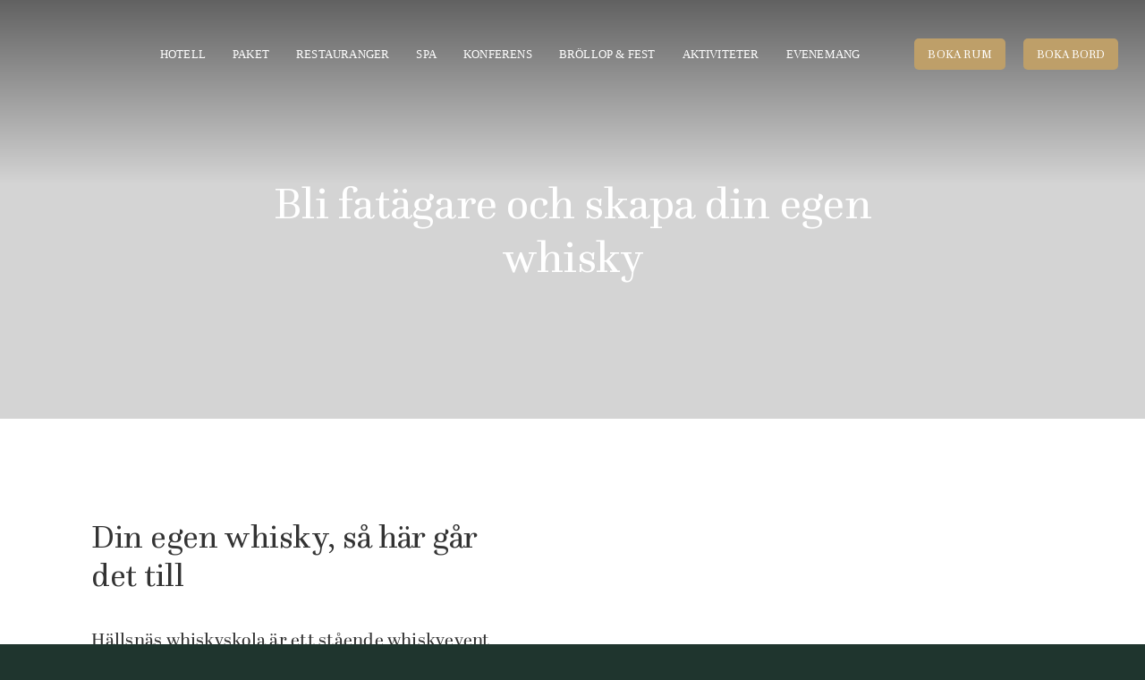

--- FILE ---
content_type: image/svg+xml
request_url: https://hallsnas.se/wp-content/uploads/2022/11/hallsnas_WHITE_.svg
body_size: 6595
content:
<?xml version="1.0" encoding="UTF-8"?> <svg xmlns="http://www.w3.org/2000/svg" xmlns:xlink="http://www.w3.org/1999/xlink" version="1.1" id="Lager_1" x="0px" y="0px" viewBox="0 0 340.2 311.8" style="enable-background:new 0 0 340.2 311.8;" xml:space="preserve"> <style type="text/css"> .st0{fill:#FFFFFF;} </style> <g> <polygon class="st0" points="23.8,276 29,276 29,290.5 10.5,290.5 10.5,276 15.7,276 15.7,274.1 0.1,274.1 0.1,276 5.3,276 5.3,307 0.1,307 0.1,308.9 15.7,308.9 15.7,307 10.5,307 10.5,292.5 29,292.5 29,307 23.8,307 23.8,308.9 39.4,308.9 39.4,307 34.2,307 34.2,276 39.4,276 39.4,274.1 23.8,274.1 "></polygon> <circle class="st0" cx="74.2" cy="266.7" r="2.8"></circle> <path class="st0" d="M69.9,273.6h-2.3L55.7,307h-4.5v1.9h11.2V307h-4.3l3.6-10.1h11.6l3.9,10.1h-4.3v1.9h13.8V307h-4.1L69.9,273.6z M62.4,294.9l4.8-13.7l5.3,13.7H62.4z"></path> <path class="st0" d="M63.1,269.5c1.5,0,2.8-1.3,2.8-2.8c0-1.5-1.3-2.8-2.8-2.8c-1.5,0-2.8,1.3-2.8,2.8 C60.2,268.2,61.5,269.5,63.1,269.5z"></path> <path class="st0" d="M124,297.8c-2.2,8.8-2.9,9.1-5,9.1h-10.1V276h5.2v-1.9H98.5v1.9h5.2v31h-5.2v1.9h26.7v-2.7 c-0.1-2.8,0.4-8.4,0.4-8.4H124z"></path> <path class="st0" d="M165.1,297.8c-2.2,8.8-2.9,9.1-5,9.1h-10.1V276h5.2v-1.9h-15.6v1.9h5.2v31h-5.2v1.9h26.7v-2.7 c-0.1-2.8,0.4-8.4,0.4-8.4H165.1z"></path> <path class="st0" d="M186.3,281c0-3.4,2.2-5.6,6.9-5.6c4.8,0,7.7,2.7,7.7,5.8v3.5h2.3v-4.1c0-2,1.1-6.8,1.1-6.8h-2.1l-1.4,2.3 c0,0-1.7-2.7-7.5-2.7c-7.2,0-10.9,4.3-10.9,9.9c0,12.6,18.7,9.1,18.7,18.7c0,3.9-3.1,5.6-7.1,5.6c-5.5,0-9.1-3.4-9.1-6.8v-3.6h-2.3 v5.2c0,3.3-0.3,6.8-0.3,6.8h2.1l0.9-2.9c0,0,2.4,3.4,8.6,3.4c7.6,0,11.3-5.1,11.3-10.4C205.2,287.3,186.3,290.9,186.3,281z"></path> <path class="st0" d="M244.9,276h5.2v24.5l-19.8-26.4H220v1.9h1.6c2.9,0,3.6,0.2,4.7,1.3V307h-5.2v1.9h12.7V307h-5.2v-26.6 l21.5,28.8h2.3V276h5.2v-1.9h-12.7V276z"></path> <path class="st0" d="M287.3,273.6H285L273.1,307h-4.5v1.9h11.2V307h-4.3l3.6-10.1h11.6l3.9,10.1h-4.3v1.9h13.8V307h-4.1 L287.3,273.6z M279.9,294.9l4.8-13.7l5.3,13.7H279.9z"></path> <path class="st0" d="M280.5,269.5c1.5,0,2.8-1.3,2.8-2.8c0-1.5-1.3-2.8-2.8-2.8c-1.5,0-2.8,1.3-2.8,2.8 C277.7,268.2,279,269.5,280.5,269.5z"></path> <circle class="st0" cx="291.6" cy="266.7" r="2.8"></circle> <path class="st0" d="M321.4,281c0-3.4,2.2-5.6,6.9-5.6c4.8,0,7.7,2.7,7.7,5.8v3.5h2.3v-4.1c0-2,1.1-6.8,1.1-6.8h-2.1l-1.4,2.3 c0,0-1.7-2.7-7.5-2.7c-7.2,0-10.9,4.3-10.9,9.9c0,12.6,18.7,9.1,18.7,18.7c0,3.9-3.1,5.6-7.1,5.6c-5.5,0-9.1-3.4-9.1-6.8v-3.6h-2.3 v5.2c0,3.3-0.3,6.8-0.3,6.8h2.1l0.9-2.9c0,0,2.4,3.4,8.6,3.4c7.6,0,11.3-5.1,11.3-10.4C340.3,287.3,321.4,290.9,321.4,281z"></path> <path class="st0" d="M124.2,73.9c-1,3.5,1.5,6.7,4.7,7.9l0.1,0c-2.2-1.5-3.7-4.2-2.9-6.9c1.7-5.8,11.7-5.5,16.9-5 c5.3,0.8,10.4,2,15.5,3.5c0.2-0.1,0.3-0.2,0.5-0.3c-5.8-1.8-11.7-3.3-17.9-4.1C136,68.4,125.9,68.1,124.2,73.9z"></path> <path class="st0" d="M195.5,69.4c4.4-4.6,11.4-6.6,17.5-4.8c0.3,0.1,0.7,0.2,1,0.4c-0.9-0.6-1.9-1-2.9-1.4 c-6.1-1.8-13.1,0.2-17.5,4.8c-3,3.2-4.2,7.4-4.7,11.7c0.6,0.2,1.3,0.4,1.9,0.7C191.4,76.5,192.6,72.5,195.5,69.4z"></path> <path class="st0" d="M174,164.5c-4.4-1.5-8.7-3.1-12.9-4.7c-0.9-0.3-1.8-0.7-2.8-1c-1.1,6.3-3.5,11.2-7,14.7 c-4.3,4.3-10.3,6.7-16,6.7c-1.4,0-2.9-0.2-4.2-0.5c-1.2-0.3-2.3-0.7-3.4-1.1c1.6,1,3.4,1.7,5.3,2.1c1.4,0.3,2.8,0.5,4.2,0.5 c5.7,0,11.7-2.4,16-6.7c3.6-3.5,5.9-8.4,7-14.7c0.9,0.3,1.8,0.7,2.8,1c3.6,1.3,7.2,2.7,10.8,4L174,164.5z"></path> <path class="st0" d="M141.3,95.8c-0.7,1.4-0.8,3-0.2,4.3c0.1,0.2,0.2,0.3,0.3,0.5c0.4,0.7,1.3,1.2,2.1,1.2l-0.2-0.3 c-0.1-0.2-0.2-0.3-0.3-0.5c-0.6-1.3-0.5-2.9,0.2-4.3c1-1.3,2.6-2.1,4.2-2.1c0.6,0,1,0.1,1.5,0.2c-0.8-0.7-1.9-1.2-3.4-1.2 C143.9,93.7,142.3,94.5,141.3,95.8z"></path> <path class="st0" d="M135.3,156c-4.2,1.5-7.5,5.4-8.5,9.7c-0.4,1.9-0.4,4,0.7,5.6c0.3,0.5,0.7,0.8,1.1,1.2c0.2,0.1,0.5,0.2,0.7,0.2 c6.1,1.8,13.1-0.2,17.5-4.8c2.9-3,4.1-7,4.6-11.1c-0.6-0.2-1.2-0.4-1.9-0.7c-0.2,0-0.3-0.1-0.5-0.2 C144.8,154.6,139.6,154.4,135.3,156z"></path> <path class="st0" d="M201.1,157c-5.7,1.7-11.1,4.2-16.1,7.4c4.7,1.3,9.4,2.4,14.2,3.1c5.2,0.5,15.2,0.8,16.9-5 c0.7-2.5-0.3-4.8-2.1-6.4C209.7,154.5,205.4,155.9,201.1,157z"></path> <path class="st0" d="M160.9,153.3l0.1-38.6h20.3l0-1h-22.2l-0.1,38.6c0,1-0.1,1.9-0.2,2.9c0.6,0.2,1.3,0.5,1.9,0.7 C160.8,155.1,160.9,154.2,160.9,153.3z"></path> <path class="st0" d="M126.6,170.7c-1-1.6-1.1-3.7-0.7-5.6c0.9-4.4,4.3-8.2,8.5-9.7c4.3-1.6,9.4-1.3,13.7,0.1 c0.2,0.1,0.3,0.1,0.5,0.2c0.9,0.3,1.9,0.7,2.8,1c0-0.1,0-0.2,0-0.3c-1.6-0.6-3.2-1.1-4.7-1.7c-0.2,0-0.3-0.1-0.5-0.2 c-4.3-1.4-9.4-1.7-13.7-0.1c-4.2,1.5-7.5,5.4-8.5,9.7c-0.4,1.9-0.4,4,0.7,5.6c0.8,1.3,2.1,2.1,3.6,2.7 C127.7,171.9,127.1,171.4,126.6,170.7z"></path> <path class="st0" d="M196.4,70c-2.9,3-4.1,7-4.6,11.1c0.6,0.2,1.2,0.4,1.9,0.7c0.2,0,0.3,0.1,0.5,0.2c4.3,1.4,9.4,1.7,13.7,0.1 c4.2-1.5,7.5-5.4,8.5-9.7c0.4-1.9,0.4-4-0.7-5.6c-0.3-0.4-0.6-0.8-1-1.1c-0.3-0.1-0.5-0.2-0.8-0.3C207.8,63.3,200.8,65.4,196.4,70z "></path> <path class="st0" d="M200.2,156.4c4.4-1.1,8.7-2.5,13.2-0.9c-0.6-0.4-1.2-0.7-1.8-1c-4.4-1.7-8.8-0.2-13.2,0.9 c-6,1.8-11.7,4.4-16.9,7.9c0.8,0.2,1.6,0.5,2.4,0.7C188.8,160.7,194.4,158.1,200.2,156.4z"></path> <path class="st0" d="M127,75.5c-0.7,2.5,0.4,4.8,2.2,6.4c4.3,1.5,8.6,0.1,12.9-1c5.7-1.7,11.1-4.2,16.1-7.4 c-4.7-1.3-9.4-2.4-14.2-3.1C138.7,70,128.7,69.7,127,75.5z"></path> <path class="st0" d="M219.5,112.1c2,0,2.8-1.5,2.8-4.4c0-3.2-0.9-4-2.4-4c-2.1,0-3.1,1.6-3.3,3 C216.6,110.5,217.5,112.1,219.5,112.1z"></path> <path class="st0" d="M235,57.7c-0.7-0.3-1.6-0.5-2.4-0.8c-8.7-2.8-23-6.9-38.5-9.4c-2.3-0.4-4.7-0.7-7.1-1 c-1.6-0.2-3.2-0.4-4.8-0.5c-4-0.4-8-0.6-11.9-0.6c-25.2,0-52.8,8.2-64.8,12.2v95.2c0,12.9,6.8,25.2,17.8,32l47,22.2l47-22.2 c11-6.8,17.8-19.1,17.8-32V57.7z M167.8,174.3c-1.5-1.2-0.9-2.9,0.2-4.1c0.2-0.3,0.5-0.6,0.9-0.9c1.5-1.5,3-3,4.7-4.4 c-3.2-1.2-6.5-2.4-9.7-3.5c-0.9-0.3-1.8-0.7-2.8-1c-1.1,6.3-3.5,11.2-7,14.7c-4.3,4.3-10.3,6.7-16,6.7c-1.4,0-2.9-0.2-4.2-0.5 c-2.4-0.5-4.5-1.5-6.4-2.8c-4.6-2.1-8.1-5.9-9.3-10.4c-1.4-4.9,0.1-10,4.1-13.9c6.4-6.3,16.8-5.8,24.4-3.3c1.7,0.6,3.5,1.2,5.2,1.8 c0.1-1.6,0.1-3.2,0.1-4.8c0.1-6.4,0.2-12.7,0.2-19.1c0.1-5.3,0-22.8-0.7-28.1c-0.3-1.9-0.8-4-2-5.3c-0.3-0.1-0.7-0.1-1.1-0.1 c-1.6,0-3.2,0.8-4.2,2.1c-0.7,1.4-0.8,3-0.2,4.3l0.1,0.1l0,0c1.1-0.1,2.2-0.9,3.2-0.4c0.6,0.3,0.9,1.1,0.9,1.8c0,1-0.6,2-1.5,2.5 c-0.5,0.3-1.1,0.4-1.6,0.4l-0.2,0c-2.7,0.1-5.4-1.8-6.6-4.2c-1.5-2.9-1-6.7,1.2-9.3c2-2.4,5.2-3.8,8.5-3.6 c6.5,0.4,11.4,5.9,11.4,12.9l0,8.4h1.9l0-7.4c0-4.5-2-8.3-5.1-10.6c3.7,2.2,6,6.4,6,11.2l0,6.8h19.4l0.1-26.3 c0-0.8,0.1-1.6,0.2-2.3c-0.2-0.1-0.4-0.2-0.7-0.2c-5.1-1.9-10-3.8-15-5.4c-8.7,6.4-19.1,10.6-29.9,12c-2.9,0.4-6.4,0.6-9.8-0.4 c-1.4-0.4-2.7-1.1-3.8-2c0.9,0.6,1.9,1,2.9,1.3c3.4,1.1,6.8,0.8,9.8,0.4c10.8-1.4,21.2-5.6,29.9-12c5,1.7,9.9,3.5,15,5.4 c0.5,0.2,1.1,0.4,1.6,0.6l0-0.3c-1.2-0.4-2.3-0.9-3.5-1.3c-5.1-1.9-10-3.8-15-5.4c-8.7,6.4-19.1,10.6-29.9,12 c-2.9,0.4-6.4,0.6-9.8-0.4c-3.7-1.2-6.6-3.9-7.5-7.2c-1.4-5.1,2.2-10.1,6.3-12.2c4.2-2.1,9-2.1,13.1-1.8c9.4,0.7,18.4,2.9,27.1,5.7 c1.8-1.4,3.5-2.9,5.1-4.5c0.4-0.5,0.6-1,0.8-1.6c0.2-0.6,0.3-1.3,0.7-1.9c0.7-1.1,2.5-1.3,3.5-0.5c1.5,1.2,0.9,2.9-0.2,4.1 c-0.2,0.3-0.5,0.6-0.9,0.9c-1.6,1.7-3.3,3.3-5.2,4.8c0.7,0.2,1.4,0.5,2.1,0.8c1.7-1.4,3.3-3,4.9-4.6c0.3-0.3,0.6-0.6,0.9-0.9 c1.1-1.1,1.6-2.6,0.4-3.8c0.2,0.1,0.5,0.2,0.7,0.4c1.5,1.2,0.9,2.9-0.2,4.1c-0.2,0.3-0.5,0.6-0.9,0.9c-1.5,1.5-3,3-4.7,4.4 c3.2,1.2,6.5,2.4,9.7,3.5c0.9,0.3,1.8,0.7,2.8,1c1.1-6.3,3.5-11.2,7-14.7c4.3-4.3,10.3-6.7,16-6.7c1.4,0,2.9,0.2,4.2,0.5 c6.3,1.4,11.4,6,13,11.6c1.4,4.9-0.1,10-4.1,13.9c-6.4,6.3-16.8,5.8-24.4,3.3c-1.7-0.6-3.5-1.2-5.2-1.8c-0.1,1.6-0.1,3.2-0.1,4.8 c-0.1,6.4-0.2,12.7-0.2,19.1c-0.1,5.3,0,22.8,0.7,28.1c0.4,2.9,1.5,6.1,4.5,6.9c-1.6-1.4-2.3-3.7-2.6-5.9 c-0.7-5.3-0.7-22.7-0.7-28.1c0.1-6.4,0.2-12.7,0.2-19.1c0-1.5,0-3.2,0.1-4.8c1.7,0.6,3.4,1.2,5.2,1.8c7.6,2.5,18,3,24.4-3.3 c4-3.9,5.4-9,4.1-13.9c-1-3.4-3.2-6.4-6.3-8.6c3.5,2.2,6.1,5.5,7.2,9.2c1.4,4.9-0.1,10-4.1,13.9c-6.4,6.3-16.8,5.8-24.4,3.3 c-1.7-0.6-3.5-1.2-5.2-1.8c-0.1,1.6-0.1,3.2-0.1,4.8c-0.1,6.4-0.2,12.7-0.2,19.1c-0.1,5.3,0,22.8,0.7,28.1c0.3,1.9,0.8,4,2,5.4 c0.3,0.1,0.7,0.1,1.1,0.1c1.6,0,3.2-0.8,4.2-2.1c0.7-1.4,0.8-3,0.2-4.3l-0.1-0.1l0,0c-1.1,0.1-2.2,0.9-3.2,0.4 c-0.2-0.1-0.4-0.3-0.5-0.5c0.9,0.2,1.8-0.4,2.8-0.6c0.2,0,0.3,0,0.5,0c-0.6-0.7-1.5-1.1-2.4-1c-1.1,0.1-2.2,0.9-3.2,0.4 c-0.6-0.3-0.9-1.1-0.9-1.8c0-1,0.6-2,1.5-2.5c0.5-0.3,1.1-0.4,1.6-0.4l0.2,0c2.8-0.1,5.4,1.8,6.6,4.2c1.5,2.9,1,6.7-1.2,9.3 c-2,2.4-5.2,3.8-8.5,3.6c-6.5-0.4-11.4-5.9-11.4-12.9l0-19.1h-19.4l-0.1,38.6c0,0.8-0.1,1.6-0.2,2.3c0.2,0.1,0.4,0.2,0.7,0.2 c5.1,1.9,10,3.8,15,5.4c8.7-6.4,19.1-10.6,29.9-12c2.9-0.4,6.4-0.6,9.8,0.4c3.7,1.2,6.6,3.9,7.5,7.2c1.4,5.1-2.2,10.1-6.3,12.2 c-4.2,2.1-9,2.1-13.1,1.8c-9.4-0.7-18.4-2.9-27.1-5.7c-1.8,1.4-3.5,2.9-5.1,4.5c-0.4,0.5-0.6,1-0.8,1.6c-0.2,0.6-0.3,1.3-0.7,1.9 C170.5,174.9,168.8,175.1,167.8,174.3z M119.5,127.1v-0.9c2.7,0,5.4-0.6,5.4-0.6v15.3h3v0.9h-8.4v-0.9h3v-13.7H119.5z M135.9,141.2 c2.4,0,3-2.3,3.2-7.2l0,0c-0.6,1.1-1.7,1.7-3.3,1.7c-2.3,0-4.6-1.4-4.6-5c0-3.9,2.7-5.2,5.1-5.2c3.4,0,5.3,2.5,5.3,7.9 c0,5.7-2,8.7-5.7,8.7c-2.2,0-4.1-1-4.1-2.6c0-1,0.7-1.6,2.1-1.6C133.7,139.1,133.5,141.2,135.9,141.2z M149.6,102.9 c0.1,0,0.3,0.1,0.4,0.1c0.6,0.3,0.9,1.1,0.9,1.8c0,1-0.6,2-1.5,2.5c-0.5,0.3-1.1,0.4-1.6,0.4l-0.2,0c-1.6,0-3.1-0.6-4.4-1.6 c1.1,0.6,2.2,1,3.5,0.9l0.2,0c0.6,0,1.1-0.1,1.6-0.4c0.9-0.5,1.5-1.5,1.5-2.5C149.9,103.7,149.8,103.2,149.6,102.9z M220,97.2 c-2.5,0-3.3,2.2-3.5,7.3l0,0c0.6-1.1,1.9-1.7,3.4-1.7c2.4,0,4.8,1.4,4.8,5c0,3.9-2.8,5.2-5.2,5.2c-3.4,0-5.4-2.5-5.4-8 c0-5.5,2.1-8.6,6.1-8.6c2.4,0,4.1,1,4.1,2.6c0,0.9-0.6,1.6-2.1,1.6c0-0.3,0-0.6,0-0.9C222.3,98,221.5,97.2,220,97.2z M204.2,135.4 c-0.5-1-1.3-1.9-2.2-2.7c1.3,0.8,2.5,1.9,3.1,3.3c1.5,2.9,1,6.7-1.2,9.3c-2,2.4-5.2,3.8-8.5,3.6c-2.3-0.1-4.5-1-6.2-2.3 c1.6,0.9,3.4,1.5,5.3,1.7c3.3,0.2,6.6-1.2,8.5-3.6C205.2,142.1,205.7,138.4,204.2,135.4z M205.1,112.9c-3.8,0-5.6-3.4-5.6-8.3 c0-4.9,1.7-8.3,5.8-8.3c3.6,0,5.2,2.8,5.2,8C210.4,109.4,209,112.9,205.1,112.9z M221,171.4c-4.2,2.1-9,2.1-13.1,1.8 c-9.4-0.7-18.4-2.9-27.1-5.7c-1.8,1.4-3.5,2.9-5.1,4.5c-0.4,0.5-0.6,1-0.8,1.6c-0.2,0.6-0.3,1.3-0.7,1.9c-0.7,1.1-2.5,1.3-3.5,0.5 l-0.2-0.3c1,0.4,2.2,0.1,2.8-0.8c0.4-0.6,0.5-1.3,0.7-1.9c0.2-0.6,0.5-1.1,0.8-1.6c1.6-1.6,3.3-3.1,5.1-4.5 c8.7,2.8,17.7,5.1,27.1,5.7c4.2,0.3,9,0.3,13.1-1.8c4.1-2.1,7.7-7.1,6.3-12.2c-0.5-2-1.9-3.9-3.7-5.2c2.3,1.4,4,3.5,4.6,5.9 C228.6,164.3,225,169.3,221,171.4z"></path> <path class="st0" d="M136.4,126.3c-1.8,0-2.7,1.3-2.7,4.5c0,2.7,0.6,3.9,2.3,3.9c2,0,2.9-1.5,3.1-2.9 C139,128,138.5,126.3,136.4,126.3z"></path> <path class="st0" d="M205.4,97.4c-2.4,0-3.5,2.4-3.5,7.3c0,4.8,1.1,7.2,3.4,7.2c2.8,0,3.7-3.5,3.7-7.4 C209.1,100.6,208.1,97.4,205.4,97.4z"></path> <path class="st0" d="M222.4,193.9c14.4-8.7,23.3-24.6,23.3-41.4V51c0-0.7-0.4-1.4-1.1-1.6c-0.3-0.1-21.6-8.2-46.9-12.4l2-8.7 l0.4-1.8l3.5-15.1c-5.5,0-11.5,1.7-16.8,4.6c-0.5,0.3-1,0.5-1.4,0.8c-3.2,1.9-6,4.2-8.4,6.8c-0.9,1-1.8,2.1-2.5,3.2 c-0.5,0.8-1,1.7-1.5,2.6c-0.3,0.6-0.6,1.2-0.8,1.9c-0.4,1.1-0.7,2.1-0.9,3.2c-0.4,0-0.8,0-1.2,0c-0.4,0-0.8,0-1.2,0 c-0.9-4.6-3.5-8.9-7.2-12.4c-2-2-4.3-3.7-6.8-5.2c-0.5-0.3-0.9-0.6-1.4-0.8c-5.3-2.9-11.4-4.6-16.9-4.6l3.5,15.1l0.4,1.6l2.1,8.8 c-25.3,4.2-46.6,12.3-46.9,12.4c-0.7,0.3-1.1,0.9-1.1,1.6v101.6c0,16.8,8.9,32.7,23.3,41.4l0.2,0.1l51.3,24.3 c0.2,0.1,0.5,0.2,0.8,0.2s0.5-0.1,0.8-0.2l51.3-24.3L222.4,193.9z M170.2,214.8l-50.4-23.9c-13.3-8.1-21.6-22.8-21.6-38.4V52.2 c6.6-2.4,40.9-14.3,72-14.3c31.1,0,65.4,11.9,72,14.3v100.4c0,15.6-8.3,30.3-21.6,38.4L170.2,214.8z"></path> <path class="st0" d="M101.4,55.4c0.2,0,0.4-0.1,0.5-0.2c0.3-0.2,0.5-0.6,0.3-1c-0.2-0.5-0.7-0.7-1.2-0.5c-0.4,0.1-0.6,0.5-0.6,0.8 v0.1C100.5,55,100.9,55.4,101.4,55.4z"></path> <path class="st0" d="M218,49l0.2,0l0.2,0c0.4,0,0.8-0.3,0.8-0.7c0.1-0.5-0.2-0.9-0.6-1.1l-0.2,0c-0.5-0.1-0.9,0.2-1.1,0.6 C217.2,48.4,217.5,48.9,218,49z"></path> <path class="st0" d="M212.8,47.7l0.2,0l0.2,0c0.4,0,0.8-0.3,0.9-0.7c0.1-0.5-0.2-0.9-0.7-1.1l-0.2,0c-0.5-0.1-0.9,0.2-1.1,0.6 C212,47.1,212.3,47.6,212.8,47.7z"></path> <path class="st0" d="M164.7,42.1L164.7,42.1l0.2,0c0.5,0,0.9-0.4,0.8-0.9c0-0.5-0.4-0.9-0.9-0.8l-0.2,0c-0.5,0-0.9,0.4-0.8,0.9 C163.9,41.8,164.2,42.1,164.7,42.1z"></path> <path class="st0" d="M175.5,42.1l0.2,0l0,0c0.5,0,0.9-0.4,0.9-0.8c0-0.5-0.3-0.9-0.8-0.9l-0.2,0c-0.5,0-0.9,0.4-0.9,0.8 C174.6,41.7,175,42.1,175.5,42.1z"></path> <path class="st0" d="M170.1,42h0.2c0.5,0,0.8-0.4,0.8-0.9c0-0.5-0.4-0.9-0.9-0.9h-0.1c-0.5,0-0.9,0.4-0.9,0.9 C169.3,41.6,169.6,42,170.1,42z"></path> <path class="st0" d="M202.2,45.4l0.2,0l0.2,0c0.4,0,0.8-0.3,0.9-0.7c0.1-0.5-0.2-0.9-0.7-1l-0.2,0c-0.5-0.1-0.9,0.2-1,0.7 C201.4,44.9,201.7,45.3,202.2,45.4z"></path> <path class="st0" d="M180.9,42.4l0.2,0l0.1,0c0.5,0,0.8-0.3,0.9-0.8c0-0.5-0.3-0.9-0.8-0.9l-0.2,0c-0.5,0-0.9,0.3-0.9,0.8 C180,42,180.4,42.4,180.9,42.4z"></path> <path class="st0" d="M228.4,52l0.2,0l0.3,0c0.4,0,0.7-0.2,0.8-0.6c0.1-0.5-0.1-1-0.6-1.1l-0.2-0.1c-0.5-0.1-1,0.1-1.1,0.6 C227.7,51.3,227.9,51.8,228.4,52z"></path> <path class="st0" d="M186.2,43l0.2,0l0.1,0c0.4,0,0.8-0.3,0.9-0.8c0.1-0.5-0.3-0.9-0.8-1l-0.2,0c-0.5-0.1-0.9,0.3-1,0.8 C185.4,42.5,185.8,42.9,186.2,43z"></path> <path class="st0" d="M191.6,43.6l0.2,0l0.1,0c0.4,0,0.8-0.3,0.9-0.7c0.1-0.5-0.3-0.9-0.7-1l-0.2,0c-0.5-0.1-0.9,0.3-1,0.7 C190.8,43.1,191.1,43.6,191.6,43.6z"></path> <path class="st0" d="M196.9,44.5l0.2,0l0.1,0c0.4,0,0.8-0.3,0.9-0.7c0.1-0.5-0.2-0.9-0.7-1l-0.2,0c-0.5-0.1-0.9,0.2-1,0.7 C196.1,43.9,196.4,44.4,196.9,44.5z"></path> <path class="st0" d="M233.5,53.6l0.2,0l0.3,0c0.4,0,0.7-0.2,0.8-0.6c0.2-0.5-0.1-1-0.6-1.1l-0.2-0.1c-0.5-0.1-1,0.1-1.1,0.6 C232.8,52.9,233.1,53.4,233.5,53.6z"></path> <path class="st0" d="M127.3,47.8l0.2,0l0.2,0c0.5-0.1,0.8-0.6,0.7-1.1c-0.1-0.5-0.6-0.8-1.1-0.7l-0.2,0c-0.5,0.1-0.8,0.6-0.6,1.1 C126.6,47.5,126.9,47.8,127.3,47.8z"></path> <path class="st0" d="M111.7,52l0.3,0l0.1,0c0.5-0.1,0.7-0.6,0.6-1.1c-0.1-0.5-0.6-0.7-1.1-0.6l-0.1,0l0,0c-0.5,0.1-0.7,0.6-0.6,1.1 C110.9,51.8,111.3,52,111.7,52z"></path> <path class="st0" d="M116.8,50.5l0.2,0l0.2,0c0.5-0.1,0.7-0.6,0.6-1.1c-0.1-0.5-0.6-0.7-1.1-0.6l-0.2,0c-0.5,0.1-0.7,0.6-0.6,1.1 C116.1,50.3,116.4,50.5,116.8,50.5z"></path> <path class="st0" d="M122.1,49.1l0.2,0l0.2,0c0.5-0.1,0.8-0.6,0.6-1.1c-0.1-0.5-0.6-0.8-1.1-0.6l-0.2,0c-0.5,0.1-0.7,0.6-0.6,1.1 C121.3,48.8,121.7,49.1,122.1,49.1z"></path> <path class="st0" d="M106.5,53.6l0.3,0l0.2-0.1c0.5-0.2,0.7-0.6,0.6-1.1c-0.2-0.5-0.6-0.7-1.1-0.6l-0.2,0.1 c-0.5,0.1-0.7,0.6-0.6,1.1C105.7,53.4,106.1,53.6,106.5,53.6z"></path> <path class="st0" d="M207.5,46.5l0.2,0l0.2,0c0.4,0,0.8-0.3,0.9-0.7c0.1-0.5-0.2-0.9-0.7-1l-0.2,0c-0.5-0.1-0.9,0.2-1,0.7 C206.7,45.9,207,46.4,207.5,46.5z"></path> <path class="st0" d="M223.2,50.4l0.2,0l0.2,0c0.4,0,0.7-0.3,0.8-0.6c0.1-0.5-0.1-1-0.6-1.1l-0.2,0c-0.5-0.1-1,0.1-1.1,0.6 C222.5,49.8,222.7,50.3,223.2,50.4z"></path> <path class="st0" d="M153.9,43L153.9,43l0.3,0c0.5-0.1,0.8-0.5,0.8-1c-0.1-0.5-0.5-0.8-1-0.8l-0.2,0c-0.5,0.1-0.8,0.5-0.8,1 C153.1,42.6,153.5,43,153.9,43z"></path> <path class="st0" d="M148.6,43.7l0.1,0l0.2,0c0.5-0.1,0.8-0.5,0.7-1c-0.1-0.5-0.5-0.8-1-0.7l-0.2,0c-0.5,0.1-0.8,0.5-0.7,1 C147.7,43.4,148.1,43.7,148.6,43.7z"></path> <path class="st0" d="M132.6,46.6l0.2,0l0.2,0c0.5-0.1,0.8-0.6,0.7-1c-0.1-0.5-0.6-0.8-1-0.7l-0.2,0c-0.5,0.1-0.8,0.6-0.7,1 C131.8,46.3,132.2,46.6,132.6,46.6z"></path> <path class="st0" d="M159.3,42.5L159.3,42.5l0.2,0c0.5,0,0.8-0.5,0.8-0.9c0-0.5-0.5-0.8-0.9-0.8l-0.2,0c-0.5,0-0.8,0.5-0.8,0.9 C158.5,42.1,158.9,42.5,159.3,42.5z"></path> <path class="st0" d="M143.2,44.5l0.1,0l0.2,0c0.5-0.1,0.8-0.5,0.7-1c-0.1-0.5-0.5-0.8-1-0.7l-0.2,0c-0.5,0.1-0.8,0.5-0.7,1 C142.4,44.2,142.8,44.5,143.2,44.5z"></path> <path class="st0" d="M137.9,45.5l0.2,0l0.2,0c0.5-0.1,0.8-0.6,0.7-1c-0.1-0.5-0.6-0.8-1-0.7l-0.2,0c-0.5,0.1-0.8,0.5-0.7,1 C137.1,45.2,137.5,45.5,137.9,45.5z"></path> <path class="st0" d="M239,55.4c0.5,0,0.9-0.4,0.9-0.9c0-0.4-0.2-0.7-0.6-0.8l-0.1,0c-0.5-0.2-0.9,0.1-1.1,0.6 c-0.1,0.2-0.1,0.4,0,0.6C238.2,55.1,238.6,55.4,239,55.4z"></path> <path class="st0" d="M174.8,208.1l-0.2,0.1c-0.4,0.2-0.6,0.7-0.4,1.2c0.2,0.3,0.5,0.5,0.8,0.5c0.1,0,0.3,0,0.4-0.1l0.2-0.1 c0.4-0.2,0.6-0.7,0.4-1.2C175.8,208.1,175.2,207.9,174.8,208.1z"></path> <path class="st0" d="M204.1,194.2l-0.2,0.1c-0.4,0.2-0.6,0.7-0.4,1.2c0.1,0.3,0.5,0.5,0.8,0.5c0.1,0,0.3,0,0.4-0.1l0.2-0.1 c0.4-0.2,0.6-0.7,0.4-1.2C205.1,194.2,204.6,194,204.1,194.2z"></path> <path class="st0" d="M179.7,205.8l-0.2,0.1c-0.4,0.2-0.6,0.7-0.4,1.2c0.1,0.3,0.5,0.5,0.8,0.5c0.1,0,0.3,0,0.4-0.1l0.2-0.1 c0.4-0.2,0.6-0.7,0.4-1.2C180.7,205.7,180.1,205.6,179.7,205.8z"></path> <path class="st0" d="M189.5,201.1l-0.2,0.1c-0.4,0.2-0.6,0.7-0.4,1.2c0.1,0.3,0.5,0.5,0.8,0.5c0.1,0,0.3,0,0.4-0.1l0.2-0.1 c0.4-0.2,0.6-0.7,0.4-1.2C190.4,201.1,189.9,200.9,189.5,201.1z"></path> <path class="st0" d="M199.2,196.5l-0.2,0.1c-0.4,0.2-0.6,0.7-0.4,1.2c0.1,0.3,0.5,0.5,0.8,0.5c0.1,0,0.3,0,0.4-0.1l0.2-0.1 c0.4-0.2,0.6-0.7,0.4-1.2C200.2,196.5,199.7,196.3,199.2,196.5z"></path> <path class="st0" d="M194.4,198.8l-0.2,0.1c-0.4,0.2-0.6,0.7-0.4,1.2c0.1,0.3,0.5,0.5,0.8,0.5c0.1,0,0.3,0,0.4-0.1l0.2-0.1 c0.4-0.2,0.6-0.7,0.4-1.2C195.3,198.8,194.8,198.6,194.4,198.8z"></path> <path class="st0" d="M184.6,203.4l-0.2,0.1c-0.4,0.2-0.6,0.7-0.4,1.2c0.1,0.3,0.5,0.5,0.8,0.5c0.1,0,0.3,0,0.4-0.1l0.2-0.1 c0.4-0.2,0.6-0.7,0.4-1.2C185.5,203.4,185,203.2,184.6,203.4z"></path> <path class="st0" d="M223,184.2l-0.1,0.1c-0.4,0.3-0.4,0.9-0.1,1.2c0.2,0.2,0.4,0.3,0.7,0.3c0.2,0,0.4-0.1,0.5-0.2l0.1-0.1 c0.4-0.3,0.4-0.9,0.1-1.2C223.9,184,223.4,183.9,223,184.2z"></path> <path class="st0" d="M239,91.4c-0.5,0-0.9,0.4-0.9,0.9v0.2c0,0.5,0.4,0.9,0.9,0.9c0.5,0,0.9-0.4,0.9-0.9v-0.2 C239.9,91.7,239.5,91.4,239,91.4z"></path> <path class="st0" d="M239,102.2c-0.5,0-0.9,0.4-0.9,0.9v0.2c0,0.5,0.4,0.9,0.9,0.9c0.5,0,0.9-0.4,0.9-0.9V103 C239.9,102.6,239.5,102.2,239,102.2z"></path> <path class="st0" d="M239,96.8c-0.5,0-0.9,0.4-0.9,0.9v0.2c0,0.5,0.4,0.9,0.9,0.9c0.5,0,0.9-0.4,0.9-0.9v-0.2 C239.9,97.2,239.5,96.8,239,96.8z"></path> <path class="st0" d="M239,107.6c-0.5,0-0.9,0.4-0.9,0.9v0.2c0,0.5,0.4,0.9,0.9,0.9c0.5,0,0.9-0.4,0.9-0.9v-0.2 C239.9,108,239.5,107.6,239,107.6z"></path> <path class="st0" d="M239,123.8c-0.5,0-0.9,0.4-0.9,0.9v0.2c0,0.5,0.4,0.9,0.9,0.9c0.5,0,0.9-0.4,0.9-0.9v-0.2 C239.9,124.2,239.5,123.8,239,123.8z"></path> <path class="st0" d="M239,113c-0.5,0-0.9,0.4-0.9,0.9v0.2c0,0.5,0.4,0.9,0.9,0.9c0.5,0,0.9-0.4,0.9-0.9v-0.2 C239.9,113.4,239.5,113,239,113z"></path> <path class="st0" d="M239,129.2c-0.5,0-0.9,0.4-0.9,0.9v0.2c0,0.5,0.4,0.9,0.9,0.9c0.5,0,0.9-0.4,0.9-0.9v-0.2 C239.9,129.6,239.5,129.2,239,129.2z"></path> <path class="st0" d="M239,118.4c-0.5,0-0.9,0.4-0.9,0.9v0.2c0,0.5,0.4,0.9,0.9,0.9c0.5,0,0.9-0.4,0.9-0.9v-0.2 C239.9,118.8,239.5,118.4,239,118.4z"></path> <path class="st0" d="M239,69.7c-0.5,0-0.9,0.4-0.9,0.9v0.2c0,0.5,0.4,0.9,0.9,0.9c0.5,0,0.9-0.4,0.9-0.9v-0.2 C239.9,70.1,239.5,69.7,239,69.7z"></path> <path class="st0" d="M209,191.9l-0.2,0.1c-0.4,0.2-0.6,0.7-0.4,1.2c0.2,0.3,0.5,0.5,0.8,0.5c0.1,0,0.3,0,0.4-0.1l0.2-0.1 c0.4-0.2,0.6-0.7,0.4-1.2C210,191.8,209.5,191.7,209,191.9z"></path> <path class="st0" d="M239,58.9c-0.5,0-0.9,0.4-0.9,0.9V60c0,0.5,0.4,0.9,0.9,0.9c0.5,0,0.9-0.4,0.9-0.9v-0.2 C239.9,59.3,239.5,58.9,239,58.9z"></path> <path class="st0" d="M239,85.9c-0.5,0-0.9,0.4-0.9,0.9V87c0,0.5,0.4,0.9,0.9,0.9c0.5,0,0.9-0.4,0.9-0.9v-0.2 C239.9,86.3,239.5,85.9,239,85.9z"></path> <path class="st0" d="M239,80.5c-0.5,0-0.9,0.4-0.9,0.9v0.2c0,0.5,0.4,0.9,0.9,0.9c0.5,0,0.9-0.4,0.9-0.9v-0.2 C239.9,80.9,239.5,80.5,239,80.5z"></path> <path class="st0" d="M239,75.1c-0.5,0-0.9,0.4-0.9,0.9v0.2c0,0.5,0.4,0.9,0.9,0.9c0.5,0,0.9-0.4,0.9-0.9V76 C239.9,75.5,239.5,75.1,239,75.1z"></path> <path class="st0" d="M239,64.3c-0.5,0-0.9,0.4-0.9,0.9v0.2c0,0.5,0.4,0.9,0.9,0.9c0.5,0,0.9-0.4,0.9-0.9v-0.2 C239.9,64.7,239.5,64.3,239,64.3z"></path> <path class="st0" d="M235.8,168.5l0.3,0.1c0.4,0,0.7-0.2,0.9-0.6l0-0.1c0.2-0.5-0.1-1-0.5-1.1c-0.5-0.2-1,0.1-1.1,0.5l-0.1,0.2 C235.1,167.9,235.3,168.4,235.8,168.5z"></path> <path class="st0" d="M234.3,171.7c-0.4-0.2-1-0.1-1.2,0.4l-0.1,0.1c-0.2,0.4-0.1,1,0.3,1.2c0.1,0.1,0.3,0.1,0.4,0.1 c0.3,0,0.6-0.2,0.8-0.4l0.1-0.2C234.9,172.5,234.7,171.9,234.3,171.7z"></path> <path class="st0" d="M237.5,163.5l0.2,0c0.4,0,0.7-0.3,0.8-0.7l0-0.2c0.1-0.5-0.2-0.9-0.6-1.1c-0.5-0.1-0.9,0.2-1.1,0.6l0,0.2 C236.8,162.9,237.1,163.3,237.5,163.5z"></path> <path class="st0" d="M238.6,158.2L238.6,158.2c0.5,0,0.9-0.3,1-0.8l0-0.2c0.1-0.5-0.3-0.9-0.8-1c-0.5-0.1-0.9,0.3-1,0.8l0,0.2 C237.8,157.7,238.1,158.1,238.6,158.2z"></path> <path class="st0" d="M218.6,187.3c-0.4,0.2-0.6,0.7-0.4,1.2c0.1,0.3,0.5,0.5,0.8,0.5c0.1,0,0.3,0,0.4-0.1l0.2-0.1l0.1,0 c0.4-0.3,0.5-0.8,0.2-1.2C219.6,187.2,219,187.1,218.6,187.3z"></path> <path class="st0" d="M230.3,176.5l-0.1,0.2c-0.3,0.4-0.2,0.9,0.2,1.2c0.2,0.1,0.3,0.2,0.5,0.2c0.3,0,0.5-0.1,0.7-0.4l0.1-0.1 c0.3-0.4,0.2-0.9-0.2-1.2C231.1,176.1,230.6,176.1,230.3,176.5z"></path> <path class="st0" d="M239,150.8c-0.5,0-0.9,0.4-0.9,0.9v0.2c0,0.5,0.4,0.9,0.9,0.9c0.5,0,0.9-0.4,0.9-0.9v-0.2 C239.9,151.2,239.5,150.8,239,150.8z"></path> <path class="st0" d="M226.9,180.6l-0.1,0.1c-0.3,0.4-0.3,0.9,0,1.2c0.2,0.2,0.4,0.2,0.6,0.2c0.2,0,0.5-0.1,0.6-0.3l0.1-0.1 c0.3-0.4,0.3-0.9,0-1.2C227.8,180.2,227.2,180.3,226.9,180.6z"></path> <path class="st0" d="M213.9,189.6l-0.2,0.1c-0.4,0.2-0.6,0.7-0.4,1.2c0.2,0.3,0.5,0.5,0.8,0.5c0.1,0,0.3,0,0.4-0.1l0.2-0.1 c0.4-0.2,0.6-0.7,0.4-1.2C214.9,189.5,214.3,189.3,213.9,189.6z"></path> <path class="st0" d="M239,134.6c-0.5,0-0.9,0.4-0.9,0.9v0.2c0,0.5,0.4,0.9,0.9,0.9c0.5,0,0.9-0.4,0.9-0.9v-0.2 C239.9,135,239.5,134.6,239,134.6z"></path> <path class="st0" d="M239,140c-0.5,0-0.9,0.4-0.9,0.9v0.2c0,0.5,0.4,0.9,0.9,0.9c0.5,0,0.9-0.4,0.9-0.9v-0.2 C239.9,140.4,239.5,140,239,140z"></path> <path class="st0" d="M239,145.4c-0.5,0-0.9,0.4-0.9,0.9v0.2c0,0.5,0.4,0.9,0.9,0.9c0.5,0,0.9-0.4,0.9-0.9v-0.2 C239.9,145.8,239.5,145.4,239,145.4z"></path> <path class="st0" d="M170.4,210.4c-0.4-0.2-0.9,0-1.1,0.5c-0.2,0.4,0,1,0.5,1.2c0.1,0.1,0.2,0.1,0.4,0.1c0.1,0,0.3,0,0.4-0.1l0.1,0 c0.4-0.2,0.6-0.7,0.4-1.2C170.9,210.6,170.7,210.4,170.4,210.4z"></path> <path class="st0" d="M101.4,93.3c0.5,0,0.9-0.4,0.9-0.9v-0.2c0-0.5-0.4-0.9-0.9-0.9c-0.5,0-0.9,0.4-0.9,0.9v0.2 C100.5,92.9,100.9,93.3,101.4,93.3z"></path> <path class="st0" d="M101.4,104.1c0.5,0,0.9-0.4,0.9-0.9v-0.2c0-0.5-0.4-0.9-0.9-0.9c-0.5,0-0.9,0.4-0.9,0.9v0.2 C100.5,103.7,100.9,104.1,101.4,104.1z"></path> <path class="st0" d="M101.4,98.7c0.5,0,0.9-0.4,0.9-0.9v-0.2c0-0.5-0.4-0.9-0.9-0.9c-0.5,0-0.9,0.4-0.9,0.9v0.2 C100.5,98.3,100.9,98.7,101.4,98.7z"></path> <path class="st0" d="M101.4,131.1c0.5,0,0.9-0.4,0.9-0.9v-0.2c0-0.5-0.4-0.9-0.9-0.9c-0.5,0-0.9,0.4-0.9,0.9v0.2 C100.5,130.8,100.9,131.1,101.4,131.1z"></path> <path class="st0" d="M101.4,109.5c0.5,0,0.9-0.4,0.9-0.9v-0.2c0-0.5-0.4-0.9-0.9-0.9c-0.5,0-0.9,0.4-0.9,0.9v0.2 C100.5,109.1,100.9,109.5,101.4,109.5z"></path> <path class="st0" d="M165.8,208.2l-0.2-0.1c-0.4-0.2-1,0-1.2,0.4c-0.2,0.4,0,1,0.4,1.2l0.2,0.1c0.1,0.1,0.2,0.1,0.4,0.1 c0.3,0,0.6-0.2,0.8-0.5C166.4,208.9,166.2,208.4,165.8,208.2z"></path> <path class="st0" d="M101.4,120.3c0.5,0,0.9-0.4,0.9-0.9v-0.2c0-0.5-0.4-0.9-0.9-0.9c-0.5,0-0.9,0.4-0.9,0.9v0.2 C100.5,119.9,100.9,120.3,101.4,120.3z"></path> <path class="st0" d="M101.4,114.9c0.5,0,0.9-0.4,0.9-0.9v-0.2c0-0.5-0.4-0.9-0.9-0.9c-0.5,0-0.9,0.4-0.9,0.9v0.2 C100.5,114.5,100.9,114.9,101.4,114.9z"></path> <path class="st0" d="M101.4,125.7c0.5,0,0.9-0.4,0.9-0.9v-0.2c0-0.5-0.4-0.9-0.9-0.9c-0.5,0-0.9,0.4-0.9,0.9v0.2 C100.5,125.3,100.9,125.7,101.4,125.7z"></path> <path class="st0" d="M101.4,136.6c0.5,0,0.9-0.4,0.9-0.9v-0.2c0-0.5-0.4-0.9-0.9-0.9c-0.5,0-0.9,0.4-0.9,0.9v0.2 C100.5,136.2,100.9,136.6,101.4,136.6z"></path> <path class="st0" d="M101.4,66.2c0.5,0,0.9-0.4,0.9-0.9v-0.2c0-0.5-0.4-0.9-0.9-0.9c-0.5,0-0.9,0.4-0.9,0.9v0.2 C100.5,65.9,100.9,66.2,101.4,66.2z"></path> <path class="st0" d="M101.4,60.8c0.5,0,0.9-0.4,0.9-0.9v-0.2c0-0.5-0.4-0.9-0.9-0.9c-0.5,0-0.9,0.4-0.9,0.9V60 C100.5,60.4,100.9,60.8,101.4,60.8z"></path> <path class="st0" d="M101.4,87.9c0.5,0,0.9-0.4,0.9-0.9v-0.2c0-0.5-0.4-0.9-0.9-0.9c-0.5,0-0.9,0.4-0.9,0.9V87 C100.5,87.5,100.9,87.9,101.4,87.9z"></path> <path class="st0" d="M160.9,205.8l-0.2-0.1c-0.4-0.2-1,0-1.2,0.4c-0.2,0.4,0,1,0.4,1.2l0.2,0.1c0.1,0.1,0.2,0.1,0.4,0.1 c0.3,0,0.6-0.2,0.8-0.5C161.5,206.6,161.3,206,160.9,205.8z"></path> <path class="st0" d="M101.4,82.5c0.5,0,0.9-0.4,0.9-0.9v-0.2c0-0.5-0.4-0.9-0.9-0.9c-0.5,0-0.9,0.4-0.9,0.9v0.2 C100.5,82.1,100.9,82.5,101.4,82.5z"></path> <path class="st0" d="M101.4,77.1c0.5,0,0.9-0.4,0.9-0.9V76c0-0.5-0.4-0.9-0.9-0.9c-0.5,0-0.9,0.4-0.9,0.9v0.2 C100.5,76.7,100.9,77.1,101.4,77.1z"></path> <path class="st0" d="M101.4,71.7c0.5,0,0.9-0.4,0.9-0.9v-0.2c0-0.5-0.4-0.9-0.9-0.9c-0.5,0-0.9,0.4-0.9,0.9v0.2 C100.5,71.3,100.9,71.7,101.4,71.7z"></path> <path class="st0" d="M107.3,172.1c-0.2-0.4-0.8-0.6-1.2-0.3c-0.4,0.2-0.6,0.8-0.3,1.2l0.1,0.1c0.2,0.3,0.5,0.5,0.8,0.5 c0.1,0,0.3,0,0.4-0.1c0.4-0.2,0.6-0.8,0.4-1.2L107.3,172.1z"></path> <path class="st0" d="M151.1,201.2l-0.2-0.1c-0.4-0.2-1,0-1.2,0.4c-0.2,0.4,0,1,0.4,1.2l0.2,0.1c0.1,0.1,0.2,0.1,0.4,0.1 c0.3,0,0.6-0.2,0.8-0.5C151.7,201.9,151.5,201.4,151.1,201.2z"></path> <path class="st0" d="M121.7,187.3c-0.4-0.3-1-0.1-1.2,0.3c-0.3,0.4-0.1,0.9,0.3,1.2l0.2,0.1l0.1,0c0.1,0.1,0.2,0.1,0.4,0.1 c0.3,0,0.6-0.2,0.8-0.5C122.4,188,122.2,187.5,121.7,187.3z"></path> <path class="st0" d="M126.7,189.6l-0.2-0.1c-0.4-0.2-1,0-1.2,0.4c-0.2,0.4,0,1,0.4,1.2l0.2,0.1c0.1,0.1,0.2,0.1,0.4,0.1 c0.3,0,0.6-0.2,0.8-0.5C127.3,190.4,127.1,189.8,126.7,189.6z"></path> <path class="st0" d="M101.4,142c0.5,0,0.9-0.4,0.9-0.9v-0.2c0-0.5-0.4-0.9-0.9-0.9c-0.5,0-0.9,0.4-0.9,0.9v0.2 C100.5,141.6,100.9,142,101.4,142z"></path> <path class="st0" d="M113.5,180.6c-0.3-0.3-0.9-0.4-1.2,0c-0.4,0.3-0.4,0.9,0,1.2l0.1,0.1c0.2,0.2,0.4,0.3,0.6,0.3 c0.2,0,0.4-0.1,0.6-0.2c0.4-0.3,0.4-0.9,0-1.2L113.5,180.6z"></path> <path class="st0" d="M131.6,191.9l-0.2-0.1c-0.4-0.2-1,0-1.2,0.4c-0.2,0.4,0,1,0.4,1.2l0.2,0.1c0.1,0.1,0.2,0.1,0.4,0.1 c0.3,0,0.6-0.2,0.8-0.5C132.2,192.7,132,192.2,131.6,191.9z"></path> <path class="st0" d="M136.4,194.3l-0.2-0.1c-0.4-0.2-1,0-1.2,0.4c-0.2,0.4,0,1,0.4,1.2l0.2,0.1c0.1,0.1,0.3,0.1,0.4,0.1 c0.3,0,0.6-0.2,0.8-0.5C137.1,195,136.9,194.5,136.4,194.3z"></path> <path class="st0" d="M146.2,198.9l-0.2-0.1c-0.4-0.2-1,0-1.2,0.4c-0.2,0.4,0,1,0.4,1.2l0.2,0.1c0.1,0.1,0.3,0.1,0.4,0.1 c0.3,0,0.6-0.2,0.8-0.5C146.8,199.6,146.7,199.1,146.2,198.9z"></path> <path class="st0" d="M117.4,184.2c-0.4-0.3-0.9-0.2-1.2,0.1c-0.3,0.4-0.2,0.9,0.1,1.2l0.1,0.1c0.2,0.1,0.4,0.2,0.6,0.2 c0.3,0,0.5-0.1,0.7-0.3c0.3-0.4,0.2-0.9-0.1-1.2L117.4,184.2z"></path> <path class="st0" d="M102.6,157.2l0-0.2c0-0.5-0.5-0.8-1-0.8c-0.5,0-0.8,0.5-0.8,1l0,0.2c0.1,0.4,0.4,0.8,0.9,0.8l0.1,0 C102.3,158.1,102.6,157.7,102.6,157.2z"></path> <path class="st0" d="M103.5,162.4l0-0.1c-0.1-0.5-0.6-0.8-1.1-0.7c-0.5,0.1-0.8,0.6-0.7,1.1l0,0.2c0.1,0.4,0.5,0.7,0.8,0.7l0.2,0 C103.4,163.3,103.6,162.9,103.5,162.4z"></path> <path class="st0" d="M102.3,151.9v-0.2c0-0.5-0.4-0.9-0.9-0.9c-0.5,0-0.9,0.4-0.9,0.9v0.2c0,0.5,0.4,0.9,0.9,0.9 C101.9,152.8,102.3,152.4,102.3,151.9z"></path> <path class="st0" d="M101.4,147.4c0.5,0,0.9-0.4,0.9-0.9v-0.2c0-0.5-0.4-0.9-0.9-0.9c-0.5,0-0.9,0.4-0.9,0.9v0.2 C100.5,147,100.9,147.4,101.4,147.4z"></path> <path class="st0" d="M141.3,196.6l-0.2-0.1c-0.4-0.2-1,0-1.2,0.4c-0.2,0.4,0,1,0.4,1.2l0.2,0.1c0.1,0.1,0.3,0.1,0.4,0.1 c0.3,0,0.6-0.2,0.8-0.5C142,197.3,141.8,196.8,141.3,196.6z"></path> <path class="st0" d="M105.1,167.3c-0.2-0.5-0.7-0.7-1.1-0.5c-0.5,0.2-0.7,0.7-0.5,1.1l0.1,0.2c0.1,0.3,0.5,0.6,0.8,0.6 c0.1,0,0.2,0,0.3-0.1c0.5-0.2,0.7-0.7,0.5-1.1L105.1,167.3z"></path> <path class="st0" d="M110.1,176.5c-0.3-0.4-0.8-0.5-1.2-0.2c-0.4,0.3-0.5,0.8-0.2,1.2l0.1,0.1c0.2,0.2,0.4,0.4,0.7,0.4 c0.2,0,0.4-0.1,0.5-0.2c0.4-0.3,0.5-0.8,0.2-1.2L110.1,176.5z"></path> <path class="st0" d="M156,203.5l-0.2-0.1c-0.4-0.2-1,0-1.2,0.4c-0.2,0.4,0,1,0.4,1.2l0.2,0.1c0.1,0.1,0.2,0.1,0.4,0.1 c0.3,0,0.6-0.2,0.8-0.5C156.6,204.3,156.4,203.7,156,203.5z"></path> <path class="st0" d="M170.2,32.7c1.8-6.9,7.2-12.9,13.9-17l-13.9-11l-14,11C163,19.9,168.4,25.8,170.2,32.7z"></path> <circle class="st0" cx="170.4" cy="3.2" r="1.5"></circle> <path class="st0" d="M205.2,9.8c0-0.9-0.7-1.5-1.5-1.5c-0.9,0-1.5,0.7-1.5,1.5c0,0.9,0.7,1.5,1.5,1.5 C204.5,11.4,205.2,10.7,205.2,9.8z"></path> <path class="st0" d="M138.3,9.8c0-0.9-0.7-1.5-1.5-1.5c-0.9,0-1.5,0.7-1.5,1.5c0,0.9,0.7,1.5,1.5,1.5 C137.6,11.4,138.3,10.7,138.3,9.8z"></path> </g> <image style="display:none;overflow:visible;" width="1212" height="1097" transform="matrix(0.2807 0 0 0.2807 0 1.4143)"> </image> </svg> 